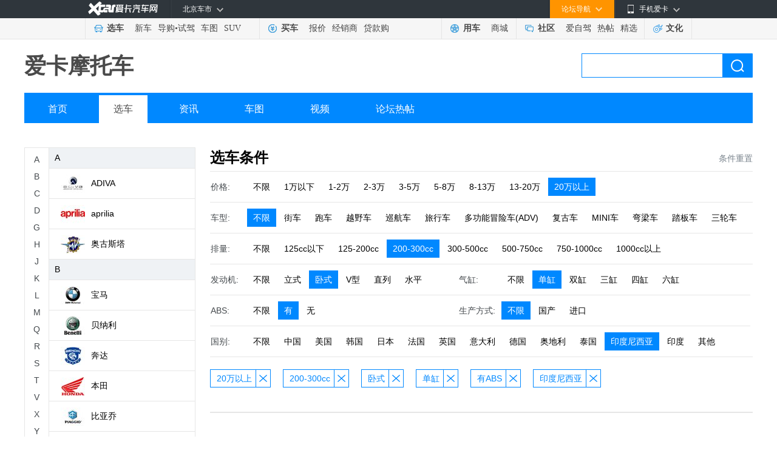

--- FILE ---
content_type: text/html; charset=gb2312
request_url: https://motor.xcar.com.cn/search/8-0-3-2-0-1-1-0-11-1/
body_size: 8384
content:
<!DOCTYPE html>
<html lang="en">
<head>
    <meta charset="GB2312">
    <title>摩托车选车中心 - 2026摩托车大全_摩托车图片_摩托车视频_摩托车之家</title>
    <meta name="keywords" content="摩托车,摩托车图片,摩托车论坛,摩托车视频,摩托车测评" />
    <meta name="description" content="爱卡摩托车频道为摩托车友提供最新摩托车资讯、摩托专业评测、摩托赛事活动报道、摩托车图片、摩托车视频，更有摩托车论坛社区热帖讨论,关注精彩纷呈的摩托车信息，尽在爱卡摩托车频道。" />
    <meta name="mobile-agent" content="format=html5;url=https://a.xcar.com.cn/motor/">
    <link rel="alternate" media="only screen and(max-width: 640px)" href="https://a.xcar.com.cn/motor/" >
    <link rel="stylesheet" href="//asserts.xcarimg.com/resource/motor/css/moto_public.css">
    <link rel="stylesheet" href="//asserts.xcarimg.com/resource/motor/css/moto_brand.css">
    <link rel="stylesheet" href="//asserts.xcarimg.com/resource/motor/css/search2018.css">
    <script type="text/javascript" src="//asserts.xcarimg.com/resource/motor/js/jquery-1.11.3.min.js"></script>
   
    <style type="text/css">
        /* 分页样式 */
        .article_page_bottom { padding: 22px 0; font-size: 14px; line-height: 32px; text-align: center; font-family: "SimSun","Tahoma";}
        .article_page_bottom .page_up_no { padding: 0 18px; border: 1px solid #e5e5e5; background-color: #fff; color: #b5b5b5; cursor: default;}
        .article_page_bottom .page_up_no:hover { text-decoration: none; }
        .article_page_bottom .page_up, .article_page_bottom .page_down, .article_page_bottom .page_up_no, .article_page_bottom .page_down_no { display: inline-block; height: 32px; text-align: center; background-repeat: no-repeat; margin: 0 3px; }
        .article_page_bottom span { display: inline-block; width: 34px; height: 32px; border: 1px solid #fff; text-align: center; font-weight: bold; margin: 0 3px; }
        .article_page_bottom .page { display: inline-block; width: 34px; height: 32px; border: 1px solid #ebebed; text-align: center; margin: 0 3px; color: #444; }
        .article_page_bottom .page_down { padding: 0 18px; border: 1px solid #3099db; background-color: #41a1de; color: #fff; }
        .article_page_text { height: 16px; line-height: 16px; color: #999; text-align: center; padding: 0px 0 20px; }
        .article_page_bottom .page_up:hover { border: 1px solid #3099db; background-color: #41a1de; color: #fff; text-decoration: none; }
        .article_page_bottom .page_down:hover { border: 1px solid #217cb8; background-color: #2a80b9; color: #fff; text-decoration: none; }
        .article_page_bottom .page:hover, .article_page_bottom .page_about:hover { border: 1px solid #1c92dc; background-color: #3099db; color: #fff; text-decoration: none; }
    </style>
    <script src="//cstaticdun.126.net/load.min.js"></script>
	<!-- 引入analytics统计代码 @2020-01-16 -->
    
            
    <script src="//asserts.xcarimg.com/resource/common/header/head/insertHead_gb2312.js"></script>

    <script>
        var zhugeData = {
            key: 'page_view',
            data: {
                "page_title": window.document.title,
                "page_name": "摩托车-选车" 
            }
        }
        x_tongji(zhugeData)
    </script>

</head>
<body>

<link href="//asserts.xcarimg.com/resource/common/header/channel_nav_utf.css?v=202105121446" rel="stylesheet"
  type="text/css" />

<!--header-->

<!-- login-->

<div class="Header_bg" id="totop">

  <div class="Header"> <a href="//www.xcar.com.cn/" title="爱卡汽车" class="Hlogo">
    <img src="" alt="爱卡汽车网" style="width: 90px;height: 29px;display: none;" />
  </a>

    <div class="mmp menubox fr">

      <div class="menutb"> <span class="iphone">手机爱卡</span> </div>

      <div class="mmp_show"> <a href="//app.xcar.com.cn/wap.htm" target="_blank" class="wap">触屏版</a> <a
          href="//app.xcar.com.cn/xcar.htm" target="_blank" class="xcar">爱卡汽车</a> <a
          href="//app.xcar.com.cn/carfinder.htm" target="_blank" class="carfinder">爱买车</a><span
          class="weixin">爱卡微信<i></i></span> </div>

    </div>

    <!-- 论坛导航部分开始 -->

    <div class="mbbs menubox fr" rel="xheaderbbsnavBox">

      <div class="menutb">论坛导航</div>

      <div class="mbbs_show" id="xheaderbbsNav">

        <iframe scrolling="no" frameborder="0" style="width: 822px;" class="nav_daohang" id="daohang" name="daohang"
          marginheight="0" marginwidth="0" border="0" target="_blank" height="552px"></iframe>

      </div>

    </div>

    <!-- 论坛导航部分结束 -->
    <div id="xheaderMessage" class="menubox fr"></div>
    <!-- 车市导航部分开始 -->

    <div class="mcs menubox fl" rel="xheaderchishi">

      <div class="menutb" id="xHeaderIplocation"><a href="//bj.xcar.com.cn/" target="_blank">北京车市</a></div>

      <div class="mcs_show" id="xheadcsdaohang">

        <iframe scrolling="no" frameborder="0" height="171px" style="width: 702px;" id="csdaohang" name="csdaohang"
          marginheight="0" marginwidth="0" border="0" target="_blank"></iframe>

      </div>

    </div>

    <!-- 车市导航部分结束 -->



    <div id="xloginBtn" style="display:none;float:right;height:30px;"></div>



    <div id="xlogininfo" class="muser menubox fr" style=""></div>

  </div>

</div>

<!-- login end -->

<div class="Headnav_bg">

  <div class="Headnav">

    <div class="Hnav_choose">

      <ul>

        <li class="tit"><a href="//newcar.xcar.com.cn/" onclick="clicklog('123948','','');">选车</a></li>

        <li><a href="//info.xcar.com.cn/" onclick="clicklog('123949','','');">新车</a></li>

        <li><a href="//info.xcar.com.cn/guide/" onclick="clicklog('123950','','');">导购</a>&#8226;<a
            href="//drive.xcar.com.cn/" onclick="clicklog('123951','','');">试驾</a></li>

        <li><a href="//newcar.xcar.com.cn/photo/" onclick="clicklog('123952','','');">车图</a></li>

        <li><a href="//suv.xcar.com.cn/" onclick="clicklog('123955','','');">SUV</a></li>

      </ul>

    </div>

    <div class="Hnav_buy">

      <ul>

        <li class="tit"><a href="//newcar.xcar.com.cn/buy/" onclick="clicklog('123956','','');">买车</a> </li>

        <li><a href="//price.xcar.com.cn/" onclick="clicklog('123957','','');">报价</a> </li>

        <li><a href="//dealer.xcar.com.cn/" onclick="clicklog('123958','','');">经销商</a> </li>

        <li><a href="//mall.xcar.com.cn/money" onclick="clicklog('123959','','');">贷款购</a> </li>

        <!--<li><a href="//used.xcar.com.cn/" onclick="clicklog('123960','','');">二手车</a> </li>-->

      </ul>

    </div>

    <div class="Hnav_use cwy_Hnav_use">

      <ul>

        <li class="tit"><a href="//yp.xcar.com.cn/" onclick="clicklog('123961','','');">用车</a></li>

        <li><a href="//mall.xcar.com.cn/" onclick="clicklog('128518','','');">商城</a></li>

      </ul>

    </div>

    <div class="Hnav_inte cwy_Hnav_inte">

      <ul>

        <li class="tit"><a href="//club.xcar.com.cn/" onclick="clicklog('123964','','');">社区</a><i class="H_news"
            style="display:none"></i></li>

        <li><a href="//club.xcar.com.cn/diy/" target="_blank" onclick="clicklog('127784','','');"
            style="position:relative;">爱自驾</a></li>

        <li><a href="//my.xcar.com.cn/thread/hot.htm" target="_blank" onclick="clicklog('123965','','');">热帖</a>
        </li>

        <li><a href="//club.xcar.com.cn/selected/" target="_blank" onclick="clicklog('123966','','');">精选</a> </li>

      </ul>

    </div>

    <div class="Hnav_found">

      <ul>

        <li class="tit"><a href="//culture.xcar.com.cn" onclick="clicklog('126518','','');">文化</a></li>

      </ul>

    </div>

  </div>

</div>


<script src="//asserts.xcarimg.com/resource/common/jquery-1.8.3.min.js"></script><style type="text/css">
    .channel_title {position: relative;z-index: 110;height: 58px;padding: 15px 0;line-height: 58px;}
</style>
<!-- motohead -->
<div class="motohead">
    <div class="channel_title">
        <h1 class="fl">
            <a href="#">爱卡摩托车</a>
        </h1>
        <div class="search_box">
            <form target="_blank" method="get" action="//search.xcar.com.cn/search.php" name="searchForm" id="searchForm" class="model_form_con clearfix" style="width:auto">
                <input type="hidden" value="gbk" name="ie">
                <input name="c" type="hidden" value="1">
                <input type="text" autocomplete="off" name="k" id="hsearchkey" class="input_txt padding_input">
                <a class="blue_but" href="javascript:void(0);" id="hesearchBtn" onclick="clicklog('125630','','');">搜索</a>
                <div id="searchResultlist" class="model_form_s" style="display:none;"><span>频道直达</span>
                    <ul class="model_car_lists_a spser"></ul>
                    <span>联想提示</span>
                    <ul class="model_car_lists_b associative"></ul>
                </div>
            </form>
        </div>
    </div>
    <div class="navigation">
        <ul>
            <li><a href="//motor.xcar.com.cn/" onclick="clicklog('125625','','');">首页</a></li>
            <li><a href="//motor.xcar.com.cn/select/" onclick="" class="current">选车</a></li>
            <li><a href="//motor.xcar.com.cn/news/" target="_blank" onclick="clicklog('125626','','');">资讯</a></li>
            <li><a href="//motor.xcar.com.cn/photo/" target="_blank" onclick="clicklog('125627','','');">车图</a></li>
            <li><a href="//xtv.xcar.com.cn/shipindaji/cid124/" target="_blank"  onclick="clicklog('125628','','');">视频</a></li>
            <li><a href="//www.xcar.com.cn/bbs/forumdisplay.php?fid=1548"  target="_blank"  onclick="clicklog('125629','','');">论坛热帖</a></li>
        </ul>
    </div>
</div>
<!-- motohead end -->
<!-- MotoConte -->
<div class="MotoConte mt40 clearfix">
    <!-- BrandLeft -->
    <div class="BrandLeft" id="brand_tree_nav"></div>
    <!-- BrandLeft end -->
    <!-- BrandRight -->
    <div class="BrandRight">
        <div class="MotoTitle">
            <input type="hidden" id="jsonparam" value='{"price":8,"disl":3,"cyarrange":2,"cylinder":1,"abs":1,"country":11,"page":1}'/>
            <h2>选车条件</h2>
            <!--reset_grey为默认不可点击状态，reset为可点击状态-->
                            <span onclick="location.href='/search/0-0-0-0-0-0-0-0-0-0/'" class="reset">条件重置</span>
                    </div>
        <div class="MotoChoose">
            <!----引入选车条件---->
            
    <div class="EntireNav ">
        <div class="NavTitle">价格:</div>
        <div class="NavCon">
            <div class="SelectNav">
                                <span onclick="location.href='//motor.xcar.com.cn/search/0-0-3-2-0-1-1-0-11-1/'" class="">不限</span>
                                <span onclick="location.href='//motor.xcar.com.cn/search/1-0-3-2-0-1-1-0-11-1/'" class="">1万以下</span>
                                <span onclick="location.href='//motor.xcar.com.cn/search/2-0-3-2-0-1-1-0-11-1/'" class="">1-2万</span>
                                <span onclick="location.href='//motor.xcar.com.cn/search/3-0-3-2-0-1-1-0-11-1/'" class="">2-3万</span>
                                <span onclick="location.href='//motor.xcar.com.cn/search/4-0-3-2-0-1-1-0-11-1/'" class="">3-5万</span>
                                <span onclick="location.href='//motor.xcar.com.cn/search/5-0-3-2-0-1-1-0-11-1/'" class="">5-8万</span>
                                <span onclick="location.href='//motor.xcar.com.cn/search/6-0-3-2-0-1-1-0-11-1/'" class="">8-13万</span>
                                <span onclick="location.href='//motor.xcar.com.cn/search/7-0-3-2-0-1-1-0-11-1/'" class="">13-20万</span>
                                <span onclick="location.href='//motor.xcar.com.cn/search/0-0-3-2-0-1-1-0-11-1/'" class="active ">20万以上</span>
                            </div>
        </div>
    </div>
    <div class="EntireNav ">
        <div class="NavTitle">车型:</div>
        <div class="NavCon">
            <div class="SelectNav">
                                <span onclick="location.href='//motor.xcar.com.cn/search/8-0-3-2-0-1-1-0-11-1/'" class="active ">不限</span>
                                <span onclick="location.href='//motor.xcar.com.cn/search/8-1-3-2-0-1-1-0-11-1/'" class="">街车</span>
                                <span onclick="location.href='//motor.xcar.com.cn/search/8-2-3-2-0-1-1-0-11-1/'" class="">跑车</span>
                                <span onclick="location.href='//motor.xcar.com.cn/search/8-3-3-2-0-1-1-0-11-1/'" class="">越野车</span>
                                <span onclick="location.href='//motor.xcar.com.cn/search/8-5-3-2-0-1-1-0-11-1/'" class="">巡航车</span>
                                <span onclick="location.href='//motor.xcar.com.cn/search/8-6-3-2-0-1-1-0-11-1/'" class="">旅行车</span>
                                <span onclick="location.href='//motor.xcar.com.cn/search/8-7-3-2-0-1-1-0-11-1/'" class="">多功能冒险车(ADV)</span>
                                <span onclick="location.href='//motor.xcar.com.cn/search/8-11-3-2-0-1-1-0-11-1/'" class="">复古车</span>
                                <span onclick="location.href='//motor.xcar.com.cn/search/8-12-3-2-0-1-1-0-11-1/'" class="">MINI车</span>
                                <span onclick="location.href='//motor.xcar.com.cn/search/8-8-3-2-0-1-1-0-11-1/'" class="">弯梁车</span>
                                <span onclick="location.href='//motor.xcar.com.cn/search/8-4-3-2-0-1-1-0-11-1/'" class="">踏板车</span>
                                <span onclick="location.href='//motor.xcar.com.cn/search/8-9-3-2-0-1-1-0-11-1/'" class="">三轮车</span>
                            </div>
        </div>
    </div>
    <div class="EntireNav ">
        <div class="NavTitle">排量:</div>
        <div class="NavCon">
            <div class="SelectNav">
                                <span onclick="location.href='//motor.xcar.com.cn/search/8-0-0-2-0-1-1-0-11-1/'" class="">不限</span>
                                <span onclick="location.href='//motor.xcar.com.cn/search/8-0-1-2-0-1-1-0-11-1/'" class="">125cc以下</span>
                                <span onclick="location.href='//motor.xcar.com.cn/search/8-0-2-2-0-1-1-0-11-1/'" class="">125-200cc</span>
                                <span onclick="location.href='//motor.xcar.com.cn/search/8-0-0-2-0-1-1-0-11-1/'" class="active ">200-300cc</span>
                                <span onclick="location.href='//motor.xcar.com.cn/search/8-0-4-2-0-1-1-0-11-1/'" class="">300-500cc</span>
                                <span onclick="location.href='//motor.xcar.com.cn/search/8-0-5-2-0-1-1-0-11-1/'" class="">500-750cc</span>
                                <span onclick="location.href='//motor.xcar.com.cn/search/8-0-6-2-0-1-1-0-11-1/'" class="">750-1000cc</span>
                                <span onclick="location.href='//motor.xcar.com.cn/search/8-0-7-2-0-1-1-0-11-1/'" class="">1000cc以上</span>
                            </div>
        </div>
    </div>
    <div class="EntireNav w360">
        <div class="NavTitle">发动机:</div>
        <div class="NavCon">
            <div class="SelectNav">
                                <span onclick="location.href='//motor.xcar.com.cn/search/8-0-3-0-0-1-1-0-11-1/'" class="">不限</span>
                                <span onclick="location.href='//motor.xcar.com.cn/search/8-0-3-1-0-1-1-0-11-1/'" class="">立式</span>
                                <span onclick="location.href='//motor.xcar.com.cn/search/8-0-3-0-0-1-1-0-11-1/'" class="active ">卧式</span>
                                <span onclick="location.href='//motor.xcar.com.cn/search/8-0-3-3-0-1-1-0-11-1/'" class="">V型</span>
                                <span onclick="location.href='//motor.xcar.com.cn/search/8-0-3-4-0-1-1-0-11-1/'" class="">直列</span>
                                <span onclick="location.href='//motor.xcar.com.cn/search/8-0-3-5-0-1-1-0-11-1/'" class="">水平</span>
                            </div>
        </div>
    </div>
    <div class="EntireNav w480">
        <div class="NavTitle">气缸:</div>
        <div class="NavCon">
            <div class="SelectNav">
                                <span onclick="location.href='//motor.xcar.com.cn/search/8-0-3-2-0-0-1-0-11-1/'" class="">不限</span>
                                <span onclick="location.href='//motor.xcar.com.cn/search/8-0-3-2-0-0-1-0-11-1/'" class="active ">单缸</span>
                                <span onclick="location.href='//motor.xcar.com.cn/search/8-0-3-2-0-2-1-0-11-1/'" class="">双缸</span>
                                <span onclick="location.href='//motor.xcar.com.cn/search/8-0-3-2-0-3-1-0-11-1/'" class="">三缸</span>
                                <span onclick="location.href='//motor.xcar.com.cn/search/8-0-3-2-0-4-1-0-11-1/'" class="">四缸</span>
                                <span onclick="location.href='//motor.xcar.com.cn/search/8-0-3-2-0-5-1-0-11-1/'" class="">六缸</span>
                            </div>
        </div>
    </div>
    <div class="EntireNav w360">
        <div class="NavTitle">ABS:</div>
        <div class="NavCon">
            <div class="SelectNav">
                                <span onclick="location.href='//motor.xcar.com.cn/search/8-0-3-2-0-1-0-0-11-1/'" class="">不限</span>
                                <span onclick="location.href='//motor.xcar.com.cn/search/8-0-3-2-0-1-0-0-11-1/'" class="active ">有</span>
                                <span onclick="location.href='//motor.xcar.com.cn/search/8-0-3-2-0-1-2-0-11-1/'" class="">无</span>
                            </div>
        </div>
    </div>
    <div class="EntireNav w480">
        <div class="NavTitle">生产方式:</div>
        <div class="NavCon">
            <div class="SelectNav">
                                <span onclick="location.href='//motor.xcar.com.cn/search/8-0-3-2-0-1-1-0-11-1/'" class="active ">不限</span>
                                <span onclick="location.href='//motor.xcar.com.cn/search/8-0-3-2-0-1-1-1-11-1/'" class="">国产</span>
                                <span onclick="location.href='//motor.xcar.com.cn/search/8-0-3-2-0-1-1-2-11-1/'" class="">进口</span>
                            </div>
        </div>
    </div>
    <div class="EntireNav ">
        <div class="NavTitle">国别:</div>
        <div class="NavCon">
            <div class="SelectNav">
                                <span onclick="location.href='//motor.xcar.com.cn/search/8-0-3-2-0-1-1-0-0-1/'" class="">不限</span>
                                <span onclick="location.href='//motor.xcar.com.cn/search/8-0-3-2-0-1-1-0-3-1/'" class="">中国</span>
                                <span onclick="location.href='//motor.xcar.com.cn/search/8-0-3-2-0-1-1-0-1-1/'" class="">美国</span>
                                <span onclick="location.href='//motor.xcar.com.cn/search/8-0-3-2-0-1-1-0-2-1/'" class="">韩国</span>
                                <span onclick="location.href='//motor.xcar.com.cn/search/8-0-3-2-0-1-1-0-4-1/'" class="">日本</span>
                                <span onclick="location.href='//motor.xcar.com.cn/search/8-0-3-2-0-1-1-0-5-1/'" class="">法国</span>
                                <span onclick="location.href='//motor.xcar.com.cn/search/8-0-3-2-0-1-1-0-6-1/'" class="">英国</span>
                                <span onclick="location.href='//motor.xcar.com.cn/search/8-0-3-2-0-1-1-0-7-1/'" class="">意大利</span>
                                <span onclick="location.href='//motor.xcar.com.cn/search/8-0-3-2-0-1-1-0-8-1/'" class="">德国</span>
                                <span onclick="location.href='//motor.xcar.com.cn/search/8-0-3-2-0-1-1-0-9-1/'" class="">奥地利</span>
                                <span onclick="location.href='//motor.xcar.com.cn/search/8-0-3-2-0-1-1-0-10-1/'" class="">泰国</span>
                                <span onclick="location.href='//motor.xcar.com.cn/search/8-0-3-2-0-1-1-0-0-1/'" class="active ">印度尼西亚</span>
                                <span onclick="location.href='//motor.xcar.com.cn/search/8-0-3-2-0-1-1-0-12-1/'" class="">印度</span>
                                <span onclick="location.href='//motor.xcar.com.cn/search/8-0-3-2-0-1-1-0-13-1/'" class="">其他</span>
                            </div>
        </div>
    </div>

        </div>

                <div class="ErrorResult" style="height: 72px;">
            <div class="ChooseItem">
                <ul>
                                                            <li><span onclick="location.href='//motor.xcar.com.cn/search/0-0-3-2-0-1-1-0-11-1/'">20万以上</span><span onclick="location.href='//motor.xcar.com.cn/search/0-0-3-2-0-1-1-0-11-1/'" class="close"></span></li>
                                                                                <li><span onclick="location.href='//motor.xcar.com.cn/search/8-0-0-2-0-1-1-0-11-1/'">200-300cc</span><span onclick="location.href='//motor.xcar.com.cn/search/8-0-0-2-0-1-1-0-11-1/'" class="close"></span></li>
                                                                                <li><span onclick="location.href='//motor.xcar.com.cn/search/8-0-3-0-0-1-1-0-11-1/'">卧式</span><span onclick="location.href='//motor.xcar.com.cn/search/8-0-3-0-0-1-1-0-11-1/'" class="close"></span></li>
                                                                                <li><span onclick="location.href='//motor.xcar.com.cn/search/8-0-3-2-0-0-1-0-11-1/'">单缸</span><span onclick="location.href='//motor.xcar.com.cn/search/8-0-3-2-0-0-1-0-11-1/'" class="close"></span></li>
                                                                                <li><span onclick="location.href='//motor.xcar.com.cn/search/8-0-3-2-0-1-0-0-11-1/'">有ABS</span><span onclick="location.href='//motor.xcar.com.cn/search/8-0-3-2-0-1-0-0-11-1/'" class="close"></span></li>
                                                                                <li><span onclick="location.href='//motor.xcar.com.cn/search/8-0-3-2-0-1-1-0-0-1/'">印度尼西亚</span><span onclick="location.href='//motor.xcar.com.cn/search/8-0-3-2-0-1-1-0-0-1/'" class="close"></span></li>
                                                    </ul>
            </div>
        </div>
        
                    <div class="ErrorResult">
                <div class="error_img"></div>
                <P>抱歉，未找到合适的筛选结果，请删除一些条件</P>
            </div>
                <!----分页---->
                <!----引入公共底---->
        <script type="text/javascript">var jqueryname = $;</script>
<script src="//js.xcar.com.cn/tools/public_func.js"></script>
<script src="//asserts.xcarimg.com/resource/common/xlogin_box.js?v=201901071324"></script>
<div class="content_nt mar_top8">
    <div class="footer_nt">
        <p><a href="//www.xcar.com.cn/about/us/" target="_blank" rel="nofollow">关于爱卡</a>|<a href="//www.xcar.com.cn/about/job/"
                target="_blank" rel="nofollow">招贤纳士</a>|<a href="//www.xcar.com.cn/about/contact/" target="_blank" rel="nofollow">联系我们</a>|<a
                href="//www.xcar.com.cn/about/links/" target="_blank">友情链接</a>|<a href="//newcar.xcar.com.cn/"
                target="_blank">选车中心</a>|<a href="//newcar.xcar.com.cn/photo/" target="_blank">汽车图片</a>|<a href="//club.xcar.com.cn/"
                target="_blank">汽车论坛</a>|<a href="//www.xcar.com.cn/about/sitemap/" target="_blank">站点地图</a>|<a
                href="//my.xcar.com.cn/total_station_feedback.php" target="_blank" rel="nofollow">意见反馈</a>|<!-- <a href="//www.xcar.com.cn/chezhan/beijing/"
                target="_blank">北京车展</a>|<a href="//www.xcar.com.cn/chezhan/guangzhou/" target="_blank">广州车展</a>| --><a
                href="//dw.xcar.com.cn/adcount.php?id=178" target="_blank">手机爱卡</a><br />&copy;2002-<em id="fullYear">2021</em>
            www.xcar.com.cn All rights reserved. 北京智德典康电子商务有限公司（爱卡汽车） 版权所有.<input type="hidden" id="ICP" value="京ICP证：010391 号" />&nbsp;
            电话：021-56776072 <br /><a target="_blank" href="http://www.beian.gov.cn/portal/registerSystemInfo?recordcode=11010102004670"
                style="display:inline-block;text-decoration:none;height:20px;line-height:20px;"><img src="//pic.xcarimg.com/img/07news/2017/04/21/457569f0a77c57f56dbc337a1ead2f68.png"
                    style="float:left;" />京公网安备 11010102004670号</a><a href="//www.xcar.com.cn/register/terms.htm"
                target="_blank">用户服务协议</a><a href="//www.xcar.com.cn/register/yinsi.htm" target="_blank">隐私权声明</a>
            <br />互联网违法和不良信息举报方式：电话：021-56776072  邮箱：auto@xcar.com</p>
    </div>
</div>
<script src="//js.xcar.com.cn/login/msg.js"></script>
<script src="//js.xcar.com.cn/login/header2015.js?d=2090116"></script>

<script>
    jqueryname("#xlogin").live("click", function () {
        jqueryname(".login").xLoginBox({
            func: function () {
                jqueryname("#xlogininfo").attr("style", "");
                callLoginScript.call(null);
                reloadMsgInfo.call(null);
            },
            args: [],
            show: true
        });
    });
    var footer_fullyear=new Date().getFullYear();
    $('#fullYear').text(footer_fullyear);
</script>
<script type="text/javascript" src="//msg.xcar.com.cn/newpop/msg_tip_new_forbbs.php?type=cms"></script>
<script>
    var irs_ua = 'UA-aika-190003'; //客户项目编号,由系统生成
    (function () {
      var ra = document.createElement('script');
      ra.type = 'text/javascript';
      ra.async = true;
      ra.src = '//asserts.xcarimg.com/resource/common/statistic/iwt-min.js'; //iwt_1.0.3.js的URL位置，请客户自行托管JS文件，修改此值
      var s = document.getElementsByTagName('script')[0];
      s.parentNode.insertBefore(ra, s);
    })();
</script>
<script src="//js.xcar.com.cn/source/info/js/clearCookie.js?t=0627" type="text/javascript"></script>
<script type="text/javascript">
    var _bdhmProtocol = (("http:" == document.location.protocol) ? " http://" : " https://");
    document.write(unescape("%3Cscript src='" + _bdhmProtocol + "hm.baidu.com/h.js%3F53eb54d089f7b5dd4ae2927686b183e0' type='text/javascript'%3E%3C/script%3E"));
</script>
<script>
    (function () {
        var bp = document.createElement('script');
        var curProtocol = window.location.protocol.split(':')[0];
        if (curProtocol === "https") {
            bp.src = "https://zz.bdstatic.com/linksubmit/push.js";
        } else {
            bp.src = "http://push.zhanzhang.baidu.com/push.js";
        }

        var s = document.getElementsByTagName("script")[0];
        s.parentNode.insertBefore(bp, s);
    })();
</script>    </div>
    <!-- BrandRight end-->
</div>
<!-- MotoConte end-->
<div class="return_coat" id="control_coat">
    <div class="return_fh" id="return_fh"><span href="javascript:;">回到顶部</span></div>
</div>
<script data-main="searchExec" src="//js.xcar.com.cn/tools/requirejs/2.3.js?v=1.20170120"></script>
<script>
    var cacheSettings = {
        tpl: "1.20170323.1",
        search: "1.20170323.1",
        searchExec: "1.20170323.1"
    };
    requirejs.config({
        baseUrl: "//js.xcar.com.cn/",
        paths: {
            "jquery": ["./tools/jq/1.9-nol"],
            "tpl": ["source/search/search_tpl_c1.r"],
            "search": ["source/search/search.r"],
            "searchExec": ["source/search/search_exec.r"],
            "emptyFn": ["source/search/search_emptyfns.r"]
        },
        config: {
            "tpl": {
                "clickP": {
                    "spser": "#zoneclick=102530",
                    "associative": "#zoneclick=124988",
                    "sresult": "#zoneclick=125158"
                }
            },
            "searchExec": {
                "linkid": 124987
            }
        },
        urlArgs: function (id, url) {
            if (!cacheSettings[id]) return "";
            return (url.indexOf("?") === -1 ? "?" : "&") + "v=" + cacheSettings[id];
        }
    });
</script>

<script type="text/javascript" src="//asserts.xcarimg.com/resource/motor/js/jquery.SuperSlide.js"></script>
<script type="text/javascript" src="//asserts.xcarimg.com/resource/motor/js/motor_js.js"></script>
<script type="text/javascript" src="//asserts.xcarimg.com/resource/motor/js/pull_price.js"></script>
</body>
<!-- 引入analytics_foot统计代码 @2020-02-06 -->
<script src="//asserts.xcarimg.com/resource/common/footer/newFooter/insertFooter_gb2312.js"></script>

<script>
    //填充左侧品牌列表
    var pb_list = '<div class="brand_nav"><div class="brand_side"><div class="numA-Z"><span class="">A</span><span class="">B</span><span class="">C</span><span class="">D</span><span class="">G</span><span class="">H</span><span class="">J</span><span class="">K</span><span class="">L</span><span class="">M</span><span class="">Q</span><span class="">R</span><span class="">S</span><span class="">T</span><span class="">V</span><span class="">X</span><span class="">Y</span><span class="">Z</span></div></div><div class="brand_col"><div class="brand_list" style="height: 600px"><ul class="list_cont"><li class="name">A</li><li><a href="//motor.xcar.com.cn/search/0-0-0-0-69-0-0-0-0-0/" data-id="69" onclick="clicklog(\'126997\',\'\',\'\');"><span class="sign"><img src="//img1.xcarimg.com/PicLib/motorlogo/pl69_40.jpg"></span>ADIVA</a></li><li><a href="//motor.xcar.com.cn/search/0-0-0-0-6-0-0-0-0-0/" data-id="6" onclick="clicklog(\'126997\',\'\',\'\');"><span class="sign"><img src="//img1.xcarimg.com/PicLib/motorlogo/pl6_40.jpg"></span>aprilia</a></li><li><a href="//motor.xcar.com.cn/search/0-0-0-0-46-0-0-0-0-0/" data-id="46" onclick="clicklog(\'126997\',\'\',\'\');"><span class="sign"><img src="//img1.xcarimg.com/PicLib/motorlogo/pl46_40.jpg"></span>奥古斯塔</a></li><li class="name">B</li><li><a href="//motor.xcar.com.cn/search/0-0-0-0-5-0-0-0-0-0/" data-id="5" onclick="clicklog(\'126997\',\'\',\'\');"><span class="sign"><img src="//img1.xcarimg.com/PicLib/motorlogo/pl5_40.jpg"></span>宝马</a></li><li><a href="//motor.xcar.com.cn/search/0-0-0-0-10-0-0-0-0-0/" data-id="10" onclick="clicklog(\'126997\',\'\',\'\');"><span class="sign"><img src="//img1.xcarimg.com/PicLib/motorlogo/pl10_40.jpg"></span>贝纳利</a></li><li><a href="//motor.xcar.com.cn/search/0-0-0-0-11-0-0-0-0-0/" data-id="11" onclick="clicklog(\'126997\',\'\',\'\');"><span class="sign"><img src="//img1.xcarimg.com/PicLib/motorlogo/pl11_40.jpg"></span>奔达</a></li><li><a href="//motor.xcar.com.cn/search/0-0-0-0-7-0-0-0-0-0/" data-id="7" onclick="clicklog(\'126997\',\'\',\'\');"><span class="sign"><img src="//img1.xcarimg.com/PicLib/motorlogo/pl7_40.jpg"></span>本田</a></li><li><a href="//motor.xcar.com.cn/search/0-0-0-0-8-0-0-0-0-0/" data-id="8" onclick="clicklog(\'126997\',\'\',\'\');"><span class="sign"><img src="//img1.xcarimg.com/PicLib/motorlogo/pl8_40.jpg"></span>比亚乔</a></li><li><a href="//motor.xcar.com.cn/search/0-0-0-0-28-0-0-0-0-0/" data-id="28" onclick="clicklog(\'126997\',\'\',\'\');"><span class="sign"><img src="//img1.xcarimg.com/PicLib/motorlogo/pl28_40.jpg"></span>标致</a></li><li class="name">C</li><li><a href="//motor.xcar.com.cn/search/0-0-0-0-63-0-0-0-0-0/" data-id="63" onclick="clicklog(\'126997\',\'\',\'\');"><span class="sign"><img src="//img1.xcarimg.com/PicLib/motorlogo/pl63_40.jpg"></span>长江</a></li><li><a href="//motor.xcar.com.cn/search/0-0-0-0-14-0-0-0-0-0/" data-id="14" onclick="clicklog(\'126997\',\'\',\'\');"><span class="sign"><img src="//img1.xcarimg.com/PicLib/motorlogo/pl14_40.jpg"></span>川崎</a></li><li><a href="//motor.xcar.com.cn/search/0-0-0-0-4-0-0-0-0-0/" data-id="4" onclick="clicklog(\'126997\',\'\',\'\');"><span class="sign"><img src="//img1.xcarimg.com/PicLib/motorlogo/pl4_40.jpg"></span>春风</a></li><li class="name">D</li><li><a href="//motor.xcar.com.cn/search/0-0-0-0-18-0-0-0-0-0/" data-id="18" onclick="clicklog(\'126997\',\'\',\'\');"><span class="sign"><img src="//img1.xcarimg.com/PicLib/motorlogo/pl18_40.jpg"></span>杜卡迪</a></li><li class="name">G</li><li><a href="//motor.xcar.com.cn/search/0-0-0-0-2-0-0-0-0-0/" data-id="2" onclick="clicklog(\'126997\',\'\',\'\');"><span class="sign"><img src="//img1.xcarimg.com/PicLib/motorlogo/pl2_40.jpg"></span>光阳</a></li><li class="name">H</li><li><a href="//motor.xcar.com.cn/search/0-0-0-0-22-0-0-0-0-0/" data-id="22" onclick="clicklog(\'126997\',\'\',\'\');"><span class="sign"><img src="//img1.xcarimg.com/PicLib/motorlogo/pl22_40.jpg"></span>哈雷戴维森</a></li><li><a href="//motor.xcar.com.cn/search/0-0-0-0-67-0-0-0-0-0/" data-id="67" onclick="clicklog(\'126997\',\'\',\'\');"><span class="sign"><img src="//img1.xcarimg.com/PicLib/motorlogo/pl67_40.jpg"></span>哈特佛</a></li><li><a href="//motor.xcar.com.cn/search/0-0-0-0-24-0-0-0-0-0/" data-id="24" onclick="clicklog(\'126997\',\'\',\'\');"><span class="sign"><img src="//img1.xcarimg.com/PicLib/motorlogo/pl24_40.jpg"></span>豪爵</a></li><li class="name">J</li><li><a href="//motor.xcar.com.cn/search/0-0-0-0-65-0-0-0-0-0/" data-id="65" onclick="clicklog(\'126997\',\'\',\'\');"><span class="sign"><img src="//img1.xcarimg.com/PicLib/motorlogo/pl65_40.jpg"></span>嘉爵</a></li><li><a href="//motor.xcar.com.cn/search/0-0-0-0-53-0-0-0-0-0/" data-id="53" onclick="clicklog(\'126997\',\'\',\'\');"><span class="sign"><img src="//img1.xcarimg.com/PicLib/motorlogo/pl53_40.jpg"></span>金城</a></li><li class="name">K</li><li><a href="//motor.xcar.com.cn/search/0-0-0-0-73-0-0-0-0-0/" data-id="73" onclick="clicklog(\'126997\',\'\',\'\');"><span class="sign"><img src="//img1.xcarimg.com/PicLib/motorlogo/pl73_40.jpg"></span>KTM</a></li><li><a href="//motor.xcar.com.cn/search/0-0-0-0-77-0-0-0-0-0/" data-id="77" onclick="clicklog(\'126997\',\'\',\'\');"><span class="sign"><img src="//img1.xcarimg.com/PicLib/motorlogo/pl77_40.jpg"></span>凯旋</a></li><li><a href="//motor.xcar.com.cn/search/0-0-0-0-71-0-0-0-0-0/" data-id="71" onclick="clicklog(\'126997\',\'\',\'\');"><span class="sign"><img src="//img1.xcarimg.com/PicLib/motorlogo/pl71_40.jpg"></span>凯越</a></li><li class="name">L</li><li><a href="//motor.xcar.com.cn/search/0-0-0-0-52-0-0-0-0-0/" data-id="52" onclick="clicklog(\'126997\',\'\',\'\');"><span class="sign"><img src="//img1.xcarimg.com/PicLib/motorlogo/pl52_40.jpg"></span>力帆</a></li><li><a href="//motor.xcar.com.cn/search/0-0-0-0-34-0-0-0-0-0/" data-id="34" onclick="clicklog(\'126997\',\'\',\'\');"><span class="sign"><img src="//img1.xcarimg.com/PicLib/motorlogo/pl34_40.jpg"></span>林海</a></li><li><a href="//motor.xcar.com.cn/search/0-0-0-0-3-0-0-0-0-0/" data-id="3" onclick="clicklog(\'126997\',\'\',\'\');"><span class="sign"><img src="//img1.xcarimg.com/PicLib/motorlogo/pl3_40.jpg"></span>铃木</a></li><li><a href="//motor.xcar.com.cn/search/0-0-0-0-26-0-0-0-0-0/" data-id="26" onclick="clicklog(\'126997\',\'\',\'\');"><span class="sign"><img src="//img1.xcarimg.com/PicLib/motorlogo/pl26_40.jpg"></span>龙嘉</a></li><li><a href="//motor.xcar.com.cn/search/0-0-0-0-17-0-0-0-0-0/" data-id="17" onclick="clicklog(\'126997\',\'\',\'\');"><span class="sign"><img src="//img1.xcarimg.com/PicLib/motorlogo/pl17_40.jpg"></span>隆鑫</a></li><li class="name">M</li><li><a href="//motor.xcar.com.cn/search/0-0-0-0-50-0-0-0-0-0/" data-id="50" onclick="clicklog(\'126997\',\'\',\'\');"><span class="sign"><img src="//img1.xcarimg.com/PicLib/motorlogo/pl50_40.jpg"></span>摩瑞</a></li><li><a href="//motor.xcar.com.cn/search/0-0-0-0-15-0-0-0-0-0/" data-id="15" onclick="clicklog(\'126997\',\'\',\'\');"><span class="sign"><img src="//img1.xcarimg.com/PicLib/motorlogo/pl15_40.jpg"></span>摩托古兹</a></li><li><a href="//motor.xcar.com.cn/search/0-0-0-0-78-0-0-0-0-0/" data-id="78" onclick="clicklog(\'126997\',\'\',\'\');"><span class="sign"><img src="//img1.xcarimg.com/PicLib/motorlogo/pl78_40.jpg"></span>摩托莫里尼</a></li><li><a href="//motor.xcar.com.cn/search/0-0-0-0-75-0-0-0-0-0/" data-id="75" onclick="clicklog(\'126997\',\'\',\'\');"><span class="sign"><img src="//img1.xcarimg.com/PicLib/motorlogo/pl75_40.jpg"></span>摩枭机车</a></li><li class="name">Q</li><li><a href="//motor.xcar.com.cn/search/0-0-0-0-79-0-0-0-0-0/" data-id="79" onclick="clicklog(\'126997\',\'\',\'\');"><span class="sign"><img src="//img1.xcarimg.com/PicLib/motorlogo/pl79_40.jpg"></span>QJMOTOR</a></li><li><a href="//motor.xcar.com.cn/search/0-0-0-0-30-0-0-0-0-0/" data-id="30" onclick="clicklog(\'126997\',\'\',\'\');"><span class="sign"><img src="//img1.xcarimg.com/PicLib/motorlogo/pl30_40.jpg"></span>轻骑</a></li><li class="name">R</li><li><a href="//motor.xcar.com.cn/search/0-0-0-0-61-0-0-0-0-0/" data-id="61" onclick="clicklog(\'126997\',\'\',\'\');"><span class="sign"><img src="//img1.xcarimg.com/PicLib/motorlogo/pl61_40.jpg"></span>Royal Alloy</a></li><li class="name">S</li><li><a href="//motor.xcar.com.cn/search/0-0-0-0-9-0-0-0-0-0/" data-id="9" onclick="clicklog(\'126997\',\'\',\'\');"><span class="sign"><img src="//img1.xcarimg.com/PicLib/motorlogo/pl9_40.jpg"></span>SWM</a></li><li><a href="//motor.xcar.com.cn/search/0-0-0-0-12-0-0-0-0-0/" data-id="12" onclick="clicklog(\'126997\',\'\',\'\');"><span class="sign"><img src="//img1.xcarimg.com/PicLib/motorlogo/pl12_40.jpg"></span>三阳</a></li><li><a href="//motor.xcar.com.cn/search/0-0-0-0-36-0-0-0-0-0/" data-id="36" onclick="clicklog(\'126997\',\'\',\'\');"><span class="sign"><img src="//img1.xcarimg.com/PicLib/motorlogo/pl36_40.jpg"></span>升仕</a></li><li class="name">T</li><li><a href="//motor.xcar.com.cn/search/0-0-0-0-55-0-0-0-0-0/" data-id="55" onclick="clicklog(\'126997\',\'\',\'\');"><span class="sign"><img src="//img1.xcarimg.com/PicLib/motorlogo/pl55_40.jpg"></span>台荣</a></li><li class="name">V</li><li><a href="//motor.xcar.com.cn/search/0-0-0-0-16-0-0-0-0-0/" data-id="16" onclick="clicklog(\'126997\',\'\',\'\');"><span class="sign"><img src="//img1.xcarimg.com/PicLib/motorlogo/pl16_40.jpg"></span>Vespa</a></li><li class="name">X</li><li><a href="//motor.xcar.com.cn/search/0-0-0-0-44-0-0-0-0-0/" data-id="44" onclick="clicklog(\'126997\',\'\',\'\');"><span class="sign"><img src="//img1.xcarimg.com/PicLib/motorlogo/pl44_40.jpg"></span>鑫源</a></li><li class="name">Y</li><li><a href="//motor.xcar.com.cn/search/0-0-0-0-13-0-0-0-0-0/" data-id="13" onclick="clicklog(\'126997\',\'\',\'\');"><span class="sign"><img src="//img1.xcarimg.com/PicLib/motorlogo/pl13_40.jpg"></span>雅马哈</a></li><li><a href="//motor.xcar.com.cn/search/0-0-0-0-40-0-0-0-0-0/" data-id="40" onclick="clicklog(\'126997\',\'\',\'\');"><span class="sign"><img src="//img1.xcarimg.com/PicLib/motorlogo/pl40_40.jpg"></span>银钢</a></li><li><a href="//motor.xcar.com.cn/search/0-0-0-0-20-0-0-0-0-0/" data-id="20" onclick="clicklog(\'126997\',\'\',\'\');"><span class="sign"><img src="//img1.xcarimg.com/PicLib/motorlogo/pl20_40.jpg"></span>印第安</a></li><li class="name">Z</li><li><a href="//motor.xcar.com.cn/search/0-0-0-0-38-0-0-0-0-0/" data-id="38" onclick="clicklog(\'126997\',\'\',\'\');"><span class="sign"><img src="//img1.xcarimg.com/PicLib/motorlogo/pl38_40.jpg"></span>宗申</a></li></ul></div></div></div>';
    $('#brand_tree_nav').html(pb_list);

    $(document).ready(function(){
        /* 加载车型列表 */
        $('.condition .layer_box').on('click', function(event) {
            var _pserid = $(this).attr('data-pserid');
            var paramj = $("#jsonparam").val();
            var _car_search_model_list_box = $(this).next().html();
            if( _car_search_model_list_box == '' && _pserid != '') {
                $.ajax({
                    type:'GET',
                    url:'/motorcycle/select/smodellist/id/'+ _pserid +'/p/'+ paramj,
                    context:$(this),
                    dataType:"text",
                    success:function(e){
                        if( e != '') {
                            var _div = $(this).next();
                            _div.html(e);
                        }else{
                            alert('暂无车型数据');
                        }
                    }
                })
            }
        });
    });

</script>
</html>

--- FILE ---
content_type: text/css
request_url: https://asserts.xcarimg.com/resource/motor/css/moto_brand.css
body_size: 2325
content:
.fl,.MotoTitle h2,.SeriesTitle h2,.MotoChoose .EntireNav,.MotoChoose .w360,.MotoChoose .w480,.MotoBrand .BrandTitle .TitleInfo,.MotoBrand .BrandList li,.MotoBrand .model_ul li,.MotoBrand .MotoTag .TagTitle .TagLi li{float:left;display:inline}.fr,.MotoTitle .reset,.MotoTitle .reset_grey,.SeriesTitle .TitleRight,.MotoBrand .BrandTitle .TitleRight{float:right;display:inline}.clearfix{zoom:1}.clearfix:after{content:"";display:block;clear:both}.MotoTitle{height:34px;padding-bottom:5px;border-bottom:1px solid #E6E6E6}.MotoTitle h2{font:bold 24px/34px "Microsoft YaHei", "Arial", "PingFang SC";color:#000}.MotoTitle .reset,.MotoTitle .reset_grey{margin-top:8px;height:20px;font:14px/20px "Microsoft YaHei", "Arial", "PingFang SC"}.MotoTitle .reset{color:#7A848D}.MotoTitle .reset:hover{color:#0088FF;text-decoration:none;cursor:pointer}.MotoTitle .reset_grey{color:#7A848D;cursor:default}.MotoTitle .reset_grey:hover{color:#7A848D;text-decoration:none}.SeriesTitle{height:44px}.SeriesTitle h2{font:bold 24px/24px "Microsoft YaHei", "Arial", "PingFang SC";color:#000}.SeriesTitle .TitleRight{font-size:14px;margin-top:4px}.SeriesTitle .TitleRight span{cursor:pointer;padding:0 12px;color:#7A848D}.SeriesTitle .TitleRight .active{color:#0088FF}.MotoChoose{overflow:hidden}.MotoChoose .EntireNav{padding-left:50px;border-bottom:1px solid #e6e6e6;width:844px}.MotoChoose .NavTitle{float:left;width:50px;line-height:50px;text-align:left;margin-left:-49px;font-size:14px;color:#44494d}.MotoChoose .NavCon{height:30px;padding:10px 0 10px 10px;overflow:hidden}.MotoChoose .NavCon .SelectNav span{display:inline-block;padding:0 10px;color:#000;font-size:14px;line-height:30px;cursor:pointer}.MotoChoose .NavCon .SelectNav span:hover{color:#0088FF}.MotoChoose .NavCon .SelectNav .active{background:#0088FF;color:#FFF}.MotoChoose .NavCon .SelectNav .active:hover{color:#575D62;background:#E5F3FF}.MotoChoose .w360{width:360px}.MotoChoose .w480{width:480px;padding-left:0}.MotoChoose .w480 .NavTitle{width:60px;margin-left:0}.ErrorResult{padding-top:20px;overflow:hidden;height:600px}.ErrorResult .ChooseItem{overflow:hidden;padding-bottom:30px;border-bottom:2px solid #E6E6E6}.ErrorResult .ChooseItem li{float:left;margin-right:20px;margin-bottom:10px;padding-left:10px;border:1px solid #0088FF;height:28px;line-height:28px;font-size:14px;color:#0088FF;cursor:pointer}.ErrorResult .ChooseItem li .close{width:23px;height:28px;border-left:1px solid #0088FF;float:right;display:inline-block;background:url(../images/close1.png) no-repeat center center;background-size:55%;background:url(../images/close1_1x.png) no-repeat center center\9;margin-left:6px}.ErrorResult .error_img{width:208px;height:187px;display:block;margin:40px auto 0 auto;background:url(../images/error_img.png) no-repeat center center;background-size:100%;background:url(../images/error_img_1x.png) no-repeat center center\9}.ErrorResult p{text-align:center;padding-top:20px;font-size:24px;font-weight:bold;color:#000000;line-height:24px}.MotoBrand{width:100%;padding-top:20px}.MotoBrand h3{padding-top:10px;font:bold 16px/36px "Microsoft YaHei", "Arial", "PingFang SC";color:#444;border-top:1px solid #E6E6E6}.MotoBrand .BrandTitle{height:44px;border-bottom:1px solid #E6E6E6;margin-top:10px}.MotoBrand .BrandTitle h2{font-size:24px;color:#000000;line-height:44px;float:left}.MotoBrand .BrandTitle .TitleInfo{font-size:16px;margin-top:12px;margin-left:24px}.MotoBrand .BrandTitle .TitleInfo em{color:#0088FF}.MotoBrand .BrandTitle .TitleRight{font-size:14px;margin-top:16px}.MotoBrand .BrandTitle .TitleRight span{cursor:pointer;padding:0 12px}.MotoBrand .BrandTitle .TitleRight span:hover{color:#0088FF}.MotoBrand .BrandTitle .TitleRight .active{color:#0088FF}.MotoBrand .BrandList{width:100%;display:block}.MotoBrand .BrandList ul{display:block;padding-bottom:30px;padding-left:8px;width:918px}.MotoBrand .BrandList li{width:160px;height:203px;position:relative;margin:30px 20px 0 0}.MotoBrand .BrandList li .new-icon{width:20px;height:24px;display:block;overflow:hidden;position:absolute;top:0;right:2px;background:url(../images/BitmapB.png) no-repeat center center;background-size:100%;background:url(../images/BitmapA.png) no-repeat center center\9}.MotoBrand .BrandList .new_market li{width:160px;height:175px}.MotoBrand .BrandList .MotoImg{width:156px;height:117px;display:block;overflow:hidden;margin:0 auto}.MotoBrand .BrandList .MotoImg img{width:156px;height:117px;transition:all 0.7s}.MotoBrand .BrandList .MotoImg img:hover{transform:scale(1.03)}.MotoBrand .BrandList .name,.MotoBrand .BrandList .price,.MotoBrand .BrandList .unlisted{line-height:24px;height:24px;font-size:14px;text-align:center}.MotoBrand .BrandList .name{margin:5px auto 0 auto;text-align:center;white-space:nowrap;overflow:hidden;width:97%}.MotoBrand .BrandList .price{color:#FF6050}.MotoBrand .BrandList .price a{color:#FF6050}.MotoBrand .BrandList .unlisted{color:#444}.MotoBrand .BrandList .condition{height:30px;display:block;position:relative}.MotoBrand .BrandList .condition .btn{width:158px;height:29px;line-height:28px;text-align:center;border:1px solid #FFF;border-bottom:0;font-size:14px;cursor:pointer;position:absolute;top:0}.MotoBrand .BrandList .condition .btn i{width:8px;height:5px;display:inline-block;overflow:hidden;background:url(../images/unfold_down.png) no-repeat center center;background-size:100%;background:url(../images/unfold_down_1x.png) no-repeat center center\9;margin-left:4px;vertical-align:2px}.MotoBrand .BrandList .condition .btn:hover{color:#0088FF}.MotoBrand .BrandList .popup{position:absolute;display:none;width:880px;background-color:#FFF;left:0;top:29px;z-index:1}.MotoBrand .BrandList .popup .popup_close{width:14px;height:14px;display:block;overflow:hidden;position:absolute;cursor:pointer;right:20px;top:18px;background:url(../images/close2.png) no-repeat center center;background-size:100%;background:url(../images/close2_1x.png) no-repeat center center\9}.MotoBrand .BrandList .popup .tablehead{width:100%;height:50px;background:#F7F8FA;border:1px solid #E6E6E6}.MotoBrand .BrandList .popup .tablehead th{font-size:14px;color:#000000;text-align:center}.MotoBrand .BrandList .popup .tableroll{overflow:hidden;overflow-y:auto;height:245px;border:1px solid #E6E6E6;border-top:0}.MotoBrand .BrandList .popup .tablecont{width:100%}.MotoBrand .BrandList .popup .tablecont td{height:48px;border-bottom:1px solid #E6E6E6;font-size:14px;color:#000000;text-align:center}.MotoBrand .BrandList .popup .tablecont .price{color:#FF6050}.MotoBrand .BrandList .popup .tablecont .price a{color:#FF6050}.MotoBrand .BrandList .popup .tablecont .price ahover{color:#FF6050;text-decoration:underline}.MotoBrand .BrandList .popup .tablecont .message em{color:#7A848D;padding:0 10px}.MotoBrand .BrandList .popup .tablecont .message .notlike{color:#7F7F7F}.MotoBrand .BrandList .popup .tablecont .message .notlike:hover{cursor:default;color:#7F7F7F;text-decoration:none}.MotoBrand .BrandList .popup .txt_left{text-align:left !important;padding-left:20px}.MotoBrand .BrandList .active .btn{background:#F7F8FA;border:1px solid #E6E6E6;border-bottom:1px solid  #F7F8FA;color:#0088FF;z-index:2}.MotoBrand .BrandList .active .btn i{background:url(../images/unfold_up.png) no-repeat center center;background-size:100%;background:url(../images/unfold_up_1x.png) no-repeat center center\9}.MotoBrand .BrandList .active .popup{display:block}.MotoBrand .BrandList .two-item .popup{left:-180px}.MotoBrand .BrandList .three-item .popup{left:-360px}.MotoBrand .BrandList .four-item .popup{left:-540px}.MotoBrand .BrandList .last-item .popup{left:-720px}.MotoBrand .model_ul{display:block;overflow:hidden;padding-bottom:10px;padding-left:8px;width:918px}.MotoBrand .model_ul li{width:109px;height:112px;margin:20px 44px 0 0;font-size:14px;color:#181818;text-align:center}.MotoBrand .model_ul li img{width:109px;height:82px;display:block;margin-bottom:7px}.MotoBrand .MotoTag{width:100%}.MotoBrand .MotoTag .TagTitle{border-bottom:1px solid #E6E6E6;height:44px;display:block;margin-top:20px;position:relative}.MotoBrand .MotoTag .TagTitle .TagLi{position:absolute;height:45px;left:0;top:0}.MotoBrand .MotoTag .TagTitle .TagLi li{font-size:16px;color:#000000;line-height:44px;margin-right:24px;cursor:pointer}.MotoBrand .MotoTag .TagTitle .TagLi .on{font-size:24px;font-weight:bold;color:#0088FF;border-bottom:1px solid #0088FF}.MotoList{display:block;width:100%}.MotoList .tablehead{background:#F7F8FA;border:1px solid #E6E6E6;height:50px;width:100%}.MotoList .tablehead th{height:50px;font-size:14px;color:#000000;text-align:center;font-weight:bold}.MotoList .tableconte{width:100%}.MotoList .tableconte td{height:134px;text-align:center;font-size:16px;border-bottom:1px solid #E6E6E6}.MotoList .tableconte .text{text-align:left}.MotoList .tableconte .text a{display:table-cell;vertical-align:middle}.MotoList .tableconte .text .img{width:126px;height:95px;padding-right:14px;overflow:hidden}.MotoList .tableconte .text .img img{width:126px;height:95px;transition:all 0.7s}.MotoList .tableconte .text .img img:hover{transform:scale(1.03)}.MotoList .tableconte .price{color:#FF6050}.MotoList .tableconte .price a{color:#FF6050}.MotoList .tableconte .price ahover{color:#FF6050;text-decoration:underline}.MotoList .tableconte .message{font-size:14px}.MotoList .tableconte .message em{color:#7A848D;padding:0 10px}.MotoList .tableconte .message .notlike{color:#7F7F7F}.MotoList .tableconte .message .notlike:hover{cursor:default;color:#7F7F7F;text-decoration:none}.article_page_bottom{padding-top:50px !important;clear:both}
